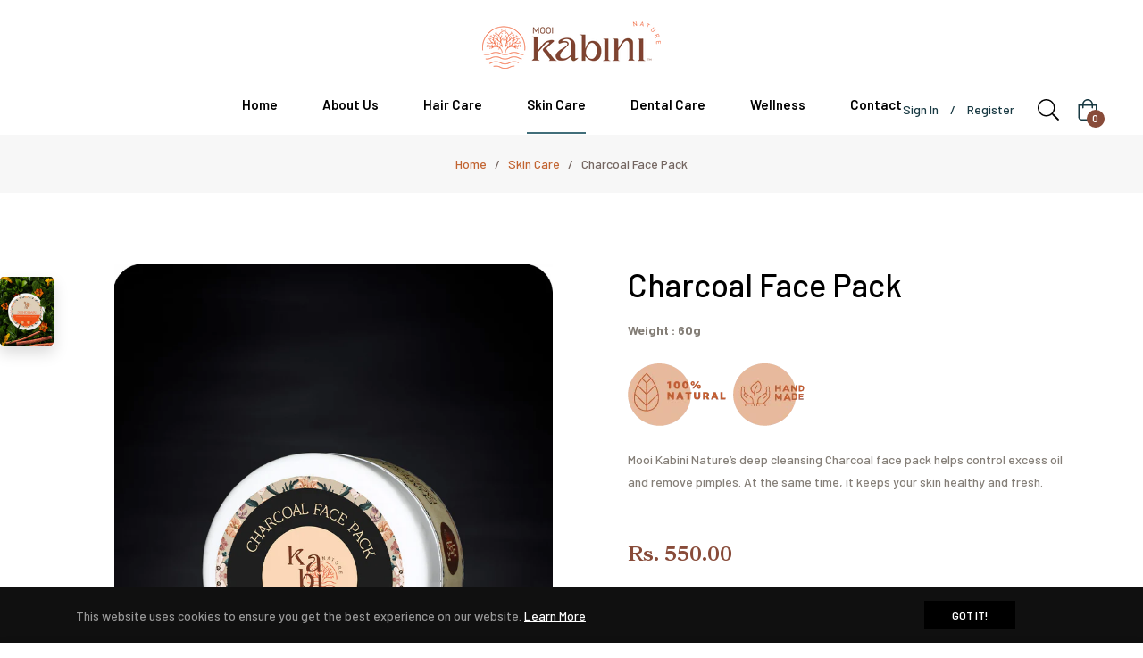

--- FILE ---
content_type: text/css
request_url: https://kabininature.com/cdn/shop/t/2/assets/custom.css?v=162404682044644353631659943426
body_size: 2757
content:
h5.title_block:after{display:none!important}h5.title_block{color:#000!important;font-size:17px!important}.free-shipping-content{width:110%!important;margin-right:110px!important;left:-26px!important}.customstylenewsletter-page-1.aos-init.aos-animate{margin-top:-138px!important}svg#Layer_1{width:95px!important;height:83px!important}#Layer_1.guarantee{width:87px!important;height:67px!important}.footer-container{border-top:1px solid #000!important}#insta-feed{padding-bottom:100px!important}#insta-feed h2{font-size:30px;color:#000!important}img.lybn-lazyload.position-absolute.anim-rotate.lazyloaded{height:130px!important}.g-breadcrumb{background:#f7f7f7!important}.footer-mid a{color:#000!important;font-weight:700!important}p.slideone{color:#fff!important;font-family:Comfortaa,cursive;font-size:50px!important;font-weight:300!important;line-height:.9!important;margin-top:5px!important}p.slidetwo{color:#ff6f37!important;font-family:Comfortaa,cursive;font-size:145px!important;padding-left:10px!important;padding-bottom:0!important;margin-bottom:-72px!important}p.slidethree{color:#fff!important;font-size:50px!important;line-height:1!important;font-weight:400!important}p.slideonetwo{font-family:Cairo,sans-serif!important;font-size:50px!important;color:#354230!important;margin-left:-2728px;margin-top:-12px!important;line-height:1.2!important}p.slidetwotwo{margin-left:-2912px!important;font-size:33px!important;font-weight:400!important}a.btn.gradient-theme.slideshow__btn.slideshow__btn44dc6aa7-0300-4ab9-a338-e08321d65726.btn-theme{margin-left:-3168px!important}.slideshow .slick-arrow,.slideshow .slick-dots{display:none!important}#snize-search-results-grid-mode .snize-price-list{text-align:center!important}#snize-search-results-grid-mode li.snize-product .snize-button{display:inline-block;opacity:0;visibility:hidden;transition:none;left:42%!important;height:33px;right:-10%!important;top:-43px;bottom:auto;width:calc(100% - 151px)!important;text-overflow:ellipsis;overflow:hidden;white-space:nowrap;cursor:pointer;background:#333;color:#fff;font-weight:500;margin:0;z-index:9;text-transform:uppercase;box-sizing:content-box!important;border:none;position:unset!important}#snize-search-results-grid-mode span.snize-overhidden{flex-direction:column;position:relative;align-content:center;justify-content:center;align-items:center}.spr-summary-actions-newreview{float:left!important;margin-top:60px!important}#shopify-product-reviews{padding-left:350px!important}.slideshow__text-wrap--desktop .slideshow__text-content li,.slideshow__text-wrap--desktop .slideshow__text-content .slideshow__btn-wrapper{overflow:hidden;margin-left:-140px!important;margin-top:21px!important}.header-top__right{text-align:right;padding-bottom:24px}.cf-widget-ingredients .cf-widget-field__title{padding-top:10px;font-size:16px;color:#000;font-weight:700}.text-center.ml-lg-5{text-align:justify!important}.btn-theme:hover,.shopify-payment-button .shopify-payment-button__button--unbranded:hover,.spr-summary-actions-newreview:hover,.rte .btn-theme:hover,.rte .shopify-payment-button .shopify-payment-button__button--unbranded:hover,.shopify-payment-button .rte .shopify-payment-button__button--unbranded:hover,.rte .spr-summary-actions-newreview:hover{color:#000!important;border-width:2px;border-color:#000;font-weight:500!important}.btn-theme:before,.shopify-payment-button .shopify-payment-button__button--unbranded:before,.spr-summary-actions-newreview:before,.rte .btn-theme:before,.rte .shopify-payment-button .shopify-payment-button__button--unbranded:before,.shopify-payment-button .rte .shopify-payment-button__button--unbranded:before,.rte .spr-summary-actions-newreview:before{background:#fff!important}button.btn.btn-theme,button.shopify-payment-button__button.shopify-payment-button__button--unbranded._2ogcW-Q9I-rgsSkNbRiJzA._2EiMjnumZ6FVtlC7RViKtj._2-dUletcCZ2ZL1aaH0GXxT{background-color:#000!important;color:#fff!important}button.btn.btn-theme:hover,button.shopify-payment-button__button.shopify-payment-button__button--unbranded._2ogcW-Q9I-rgsSkNbRiJzA._2EiMjnumZ6FVtlC7RViKtj._2-dUletcCZ2ZL1aaH0GXxT:hover{color:#000!important}.product-card--style2 .product-form__item--submit{margin-top:15px!important;margin-left:0!important;flex-direction:row;position:absolute;left:20px;right:20px;height:35px!important;transform:translateY(50%);transition:.4s;top:87px!important}#snize-search-results-grid-mode li.snize-product .snize-button{color:#fff!important}.site-header__search-pop .svg-search{width:24px;height:24px;color:#000!important}.product-card--style2:hover{box-shadow:0 4px 4px #00000040!important;transition:none!important}.product-card--style2 .product-card__info .product-card__name{font-size:17px;line-height:23px;color:#000!important}.product-card__image-wr{border-radius:10px}[type=button]:not(:disabled),[type=reset]:not(:disabled),[type=submit]:not(:disabled),button:not(:disabled){cursor:pointer;color:#000!important}.product-card--style2{border-radius:10px!important;padding:10px 10px 50px!important;transition:all .25s ease-out!important}.btn-underline{text-transform:uppercase;padding-bottom:4px;border-width:0 0 2px 0;border-bottom-color:none!important;color:#000!important;padding-left:20px!important;padding-right:20px!important;font-size:14px;font-weight:600;border-radius:2px!important;background-color:#fff!important;font-family:var(--g-font-2)}.btn-underline:hover{color:#000!important;border-bottom-color:var(--g-main-2)!important;background-color:#fff!important;border-color:#000!important;border-width:2px!important}.collection-sidebar #js-fillter .catalog_filters{display:none!important}img.zoomImg{visibility:hidden;display:none!important;touch-action:none}.site-nav__link .site-nav__title{position:relative;font-size:15px;font-weight:600!important;color:#000!important}.site-nav__link .site-nav__title:hover{color:#454545!important}h3,p,h2,h4,h1,h5,h6,a{font-family:Barlow,sans-serif!important;font-weight:500!important;letter-spacing:normal!important}p{color:#000!important;font-size:16px!important}h3{font-size:32px!important;font-weight:600!important;letter-spacing:0!important;line-height:40px!important}.header-top__right{align-items:flex-end;top:85px}a.btn.btn-theme{background-color:#000!important;color:#fff;border-radius:4px}#shopbytype,#shopbyvendor{display:none!important}#wellness{padding-top:300px;padding-bottom:639px;margin:-146px -335px -159px -319px;display:block;background-image:url(/cdn/shop/files/comingsoon-bg.jpg?v=1647946131)!important;justify-content:center;align-items:center}.text-primary2{color:#000!important}.product-single__title,.btn.js-btn-compare.mr-4{color:#000}h4.mb-2{color:#000!important}.product-single__availability,.fake-view.py-4,.product-single__availability.text-body,.tab-content,.mb-5.text-center.section-title-1.aos-init.aos-animate{color:#000}.subtop.mb-2{color:#e5722e!important}.section-title-0.text-center.mb-5.font-family-2{color:#000}.text-center.mb-5.mt-n5{color:#e56f2a}.product-card__info,.mb-3{color:#000}h2#feahead,p#featext,#imgfea{text-align:center}h4.mb-4{color:#000!important}button.btn.btn-theme{background-color:#000!important}.full-width.full-width--return-link{display:none}.shopify-payment-button__button--unbranded{background-color:#884b39!important}.template-index .site-header--transparent{position:relative!important}.cf-widget-ingredients .cf-widget-field--image img{max-width:150px}.cf-widget-ingredients .cf-widget-item{text-align:center}.cf-widget-ingredients .cf-widget-field__title{padding-top:10px;font-size:16px}.cf-widget-ingredients .cf-widget-field__body{font-size:14px;padding:0 5px;text-align:justify;text-align-last:left}.mb-5{text-align:justify!important}.text-primary2.text-uppercase.mb-4,.text-body.font-weight-bold,.text-decoration.text-body,a.text-body{color:#000!important}.btn.btn-theme.d-inline-block.w-auto.mt-4{background-color:#000!important;color:#fff!important}.btn.btn-theme.d-inline-block.w-auto.mt-4:hover{background-color:#fff!important;border-color:#000!important;color:#000!important}.customstyle1595086648291{padding:1px 0 50px}.customstyle1595086648291{padding:18px!important}.customstyle1628701028e059b091,.customstyleadvanced-content-page-1-3{padding:2px!important}.next-prev-product.next.shadow{display:none!important}.product__photo-wrapper img{width:91%!important;margin-left:43px!important}@media only screen and (max-width: 768px){.btn-underline{font-size:11px!important;padding-bottom:2px;padding-left:5px!important;padding-right:5px!important}.product-card--style2 .product-form__item--submit .btn{width:auto;height:33px}.product-card--style2 .product-form__item--submit{margin-top:44px!important}.product-card--style2 .product-card__info .product-card__name{font-size:16px!important}p.slideone{color:#fff!important;font-family:abeatbyKai!important;font-size:21px!important;font-weight:200!important;line-height:.9!important;margin-top:-175px!important}.slideshow__btn--mobile{display:inline-flex;width:65px;height:19px!important;margin-top:-9px!important;padding:0 5px!important;font-size:8px!important}.slideshow__image{background-repeat:no-repeat;background-size:cover;background-position:left!important}a.nav-link.nav-link-1628787387d106252f-0{display:none}}@media only screen and (min-width: 360px) and (max-width: 740px){.btn-underline{font-size:11px!important;padding-bottom:2px;padding-left:5px!important;padding-right:5px!important}.product-card--style2 .product-form__item--submit .btn{width:auto;height:33px}.product-card--style2 .product-form__item--submit{margin-top:-26px!important}.product-card--style2 .product-card__info .product-card__name{font-size:13px!important}.product-card__price{margin-top:-6px!important;font-weight:400;font-size:13px!important;font-family:var(--g-font-1)}.product-card--style2 .product-form__item--submit{left:18px!important;right:-7px!important;height:21px!important}.product-card--style2 .product-card__info{z-index:10;padding:3px!important;background-color:#fff;margin:0;transition:transform .3s;position:relative;width:150px!important}.product-card{position:relative;display:flex!important;text-align:center;padding:0;z-index:1;height:100%;flex-wrap:wrap!important;align-content:center!important;justify-content:center!important;align-items:center!important}#snize-search-results-grid-mode li.snize-product .snize-button{display:flex;opacity:0;visibility:hidden;transition:none;left:0;height:33px;right:0;top:-43px;bottom:auto;width:calc(100% - 22px);text-overflow:ellipsis;overflow:hidden;white-space:nowrap;cursor:pointer;background:#333;color:#fff;font-weight:500;margin:0;z-index:9;text-transform:uppercase;box-sizing:content-box!important;border:none;flex-wrap:nowrap;align-content:center;justify-content:center;align-items:center;width:103px!important}p.slideone{color:#fff!important;font-family:abeatbyKai!important;font-size:12px!important;font-weight:200!important;line-height:.9!important;margin-top:-175px!important}.slideshow__btn--mobile{display:inline-flex;width:65px;height:19px!important;margin-top:-9px!important;padding:0 5px!important;font-size:8px!important}.slideshow__image{background-repeat:no-repeat;background-size:cover;background-position:left!important}div#producttabs-1628787387d106252f{margin-top:-203px!important}a.nav-link.nav-link-1628787387d106252f-0{display:none}}@media only screen and (min-width: 412px) and (max-width: 915px){a.btn.gradient-theme.slideshow__btn.slideshow__btn44dc6aa7-0300-4ab9-a338-e08321d65726.btn-theme{margin-left:12px!important}.parallax-1621273158f8328f8e.parallax-container.parallax-banner__wraper.txt-center.parallax-banner__wraper--1621273158f8328f8e.parallax-banner__wraper--has-background.lazyloaded{display:none}p.slidetwotwo{font-family:Square Peg,cursive!important;margin-left:11px!important;font-size:10px!important}h2.h1.mega-title.slideshow__title.slideshow__title--mobile.font-family-2.mb-4{margin-bottom:7px!important}p.slideonetwo{font-family:Cairo,sans-serif!important;font-size:11px!important;color:#354230!important;margin-left:10px!important;margin-top:-67px!important;line-height:4.2!important;padding-top:28px!important}p.slidetwo{color:#ff6f37!important;font-family:Comfortaa,cursive;font-size:48px!important;padding-left:10px!important;padding-bottom:0!important;margin-bottom:-72px!important;margin-top:-271px!important}.site-header__cart .js-toggle-cart{display:flex;align-items:center;position:relative;margin-top:-89px!important}.section-title-0.text-center.mb-5.font-family-2{color:#000;margin-top:-28px!important}.spr-header-title{text-align:center;margin-left:-344px!important}.spr-summary.rte{margin-left:-227px!important}span.spr-summary-caption{margin-left:-287px!important}a.spr-summary-actions-newreview{margin-left:-19px!important}.product__photo-wrapper img{width:91%!important;margin-left:18px!important}#wellness{margin:-314px -604px -97px -593px!important}#wellness p{font-size:13px!important}p.slidethree{font-size:42px!important}}@media only screen and (min-width: 820px) and (max-width: 1180px){.slideshow__slide.slideshow__slide--1561259906467.slick-slide.slick-current.slick-active{top:-381px!important}.slideshow__slide.slideshow__slide--44dc6aa7-0300-4ab9-a338-e08321d65726.slick-slide.slick-current.slick-active{top:-340px!important;z-index:1!important}.slideshow__image{height:100%;width:100%;background-repeat:no-repeat!important;background-size:contain!important;background-position:left!important;margin-top:-176px!important}.slideshow__slide.slideshow__slide--bee2832c-de47-4655-adb1-aa1cc1ca58ba.slick-slide.slick-current.slick-active{top:-337px!important}p.slideone{color:#fff!important;font-family:Comfortaa,cursive;font-size:28px!important;font-weight:300!important;line-height:.9!important;margin-top:0!important;padding-left:92px!important}.slideshow__text-wrap--desktop .slideshow__text-content{position:absolute;width:100%;top:30%!important}a.btn.gradient-theme.slideshow__btn.slideshow__btnbee2832c-de47-4655-adb1-aa1cc1ca58ba.btn-theme{left:30%!important}p.slidetwo{color:#ff6f37!important;font-family:Comfortaa,cursive;font-size:87px!important;padding-left:108px!important;padding-bottom:0!important;margin-bottom:-44px!important;margin-top:-42px!important}p.slideonetwo{font-family:Cairo,sans-serif!important;font-size:11px!important;color:#354230!important;margin-left:10px!important;margin-top:-67px!important;line-height:4.2!important;padding-top:28px!important}p.slidetwotwo{margin-left:-1650px!important;font-size:23px!important}div#shopify-section-1628787387d106252f{margin-top:-318px!important}a.btn.gradient-theme.slideshow__btn.slideshow__btn44dc6aa7-0300-4ab9-a338-e08321d65726.btn-theme{margin-left:-1775px!important}.container.aos-init.aos-animate{margin-bottom:-386px!important;padding-top:165px!important}p.slidethree{margin-left:86px!important}#producttabs-1628787387d106252f{padding-top:0!important}a.btn.gradient-theme.slideshow__btn.slideshow__btn1561259906467.btn-theme{margin-left:94px!important}}@media only screen and (min-width: 800px) and (max-width: 1280px){.parallax-165311271585468ff5.parallax-container.parallax-banner__wraper.txt-center.parallax-banner__wraper--165311271585468ff5.parallax-banner__wraper--has-background.lazyloaded{display:none}p.slideone{font-size:36px!important;padding-left:80px!important}.btn.gradient-theme.slideshow__btn.slideshow__btnbee2832c-de47-4655-adb1-aa1cc1ca58ba.btn-theme{margin-left:78px!important}.product-card--style2 .product-form__item--submit{left:18px!important}.product-card--style2 .product-form__item--submit{right:-6px!important}.customstyleadvanced-content-page-1,.customstyleservice-page-1.aos-init.aos-animate{padding-bottom:10px!important}.d-inline-block.text-left{margin-top:58px!important;margin-left:16px!important}p.slidetwo{font-size:118px!important;padding-left:129px!important}p.slideonetwo{font-size:41px!important;margin-left:-2081px}p.slidetwotwo{margin-left:-2271px!important;font-size:22px!important}a.btn.gradient-theme.slideshow__btn.slideshow__btn44dc6aa7-0300-4ab9-a338-e08321d65726.btn-theme{margin-left:-2447px!important}.slideshow_slide.slideshow_slide--44dc6aa7-0300-4ab9-a338-e08321d65726.slick-slide.slick-current.slick-active{top:-343px!important}.customstyle1652677217a108195a.p-tab2.aos-init.aos-animate{display:none}}@media only screen and (min-width: 600px) and (max-width: 1024px){.parallax-165311271585468ff5.parallax-container.parallax-banner__wraper.txt-center.parallax-banner__wraper--165311271585468ff5.parallax-banner__wraper--has-background.lazyloaded{display:none}.slideshow__image{height:187%!important;width:100%}div#producttabs-1628787387d106252f{padding-top:0!important}.product-card--style2 .product-form__item--submit{left:-10px!important;right:-11px!important}.btn-underline{font-size:12px!important}p.slidetwo{margin-top:137px!important;font-size:90px!important}p.slidetwotwo{margin-left:-1697px!important;font-size:18px!important}a.btn.gradient-theme.slideshow__btn.slideshow__btn44dc6aa7-0300-4ab9-a338-e08321d65726.btn-theme{margin-left:-1797px!important}p.slideonetwo{font-size:32px!important;margin-left:-1532px!important}.d-inline-block.text-left{margin-top:182px!important}}@media only screen and (min-width: 280px) and (max-width: 653px){.slideshow__image{height:65%!important}p.slideone{font-size:11px!important;padding-left:0!important;margin-top:-225px!important}.btn.gradient-theme.slideshow__btn.slideshow__btnbee2832c-de47-4655-adb1-aa1cc1ca58ba.btn-theme{margin-left:0!important}p.slidetwotwo{margin-left:11px!important;font-size:8px!important}p.slideonetwo{font-family:Cairo,sans-serif!important;font-size:11px!important;color:#354230!important;margin-left:10px!important;margin-top:-67px!important;line-height:4.2!important;padding-top:28px!important}p.slidetwo{font-size:31px!important;margin-bottom:-67px!important;margin-top:-271px!important}.product-card--style2 .product-form__item--submit{right:-37px!important;left:7px!important;height:76px!important}.product-card--style2 .product-card__info .product-card__name{font-size:11px!important}.product-card__price{font-size:10px!important;margin-bottom:25px!important}.product-card--style2 .product-form__item--submit .btn{height:27px!important}p.slidethree{margin-top:-251px!important;font-size:28px!important;margin-left:26px!important}a.btn.btn-theme.gradient-theme.slideshow__btn.slideshow__btn--mobile.slideshow__btn1561259906467{margin-left:27px!important}}@media (min-width: 1501px) and (max-width:1800px){.slideshow__text-wrap--desktop .slideshow__text-content li,.slideshow__text-wrap--desktop .slideshow__text-content .slideshow__btn-wrapper{overflow:hidden;margin-left:-78px!important;margin-top:21px!important}}@media screen and (min-device-width: 1200px) and (max-device-width: 1600px) and (-webkit-min-device-pixel-ratio: 1){.slideshow__text-wrap--desktop .slideshow__text-content li,.slideshow__text-wrap--desktop .slideshow__text-content .slideshow__btn-wrapper{margin-left:25px!important;margin-top:21px!important}.parallax-banner__wraper--165311271585468ff5{padding:300px 0;display:none!important}}@media screen and (min-device-width: 1280px) and (max-device-width: 800px){.slideshow__text-wrap--desktop .slideshow__text-content li,.slideshow__text-wrap--desktop .slideshow__text-content .slideshow__btn-wrapper{margin-left:0!important;margin-top:21px!important}.parallax-banner__wraper--165311271585468ff5{padding:300px 0;display:none!important}}
/*# sourceMappingURL=/cdn/shop/t/2/assets/custom.css.map?v=162404682044644353631659943426 */


--- FILE ---
content_type: text/javascript; charset=utf-8
request_url: https://kabininature.com/products/charcoal-face-pack.js
body_size: 322
content:
{"id":6798341570634,"title":"Charcoal Face Pack","handle":"charcoal-face-pack","description":"\u003cp style=\"font-size: 25px;\"\u003e\u003cspan style=\"text-decoration: underline;\"\u003e\u003cstrong\u003eHow To Apply\u003c\/strong\u003e\u003c\/span\u003e-\u003c\/p\u003e\n\u003cp style=\"font-size: 15px;\" data-mce-style=\"font-size: 15px;\"\u003eTake an adequate quantity of Charcoal face pack powder, mix it with water and make it into a loose paste. Apply it to your face ( Use a brush if available ). The paste will dry in 8-10 minutes after applying to your face. Spray water and keep the Charcoal Face Pack moist when it gets dried. Keep the pack on for 30 minutes. Wash it off using cold water.\u003c\/p\u003e\n\u003cp style=\"font-size: 15px;\" data-mce-style=\"font-size: 15px;\"\u003eDo not massage your face with the face pack on, as the pack has charcoal contents that can cause a high scrubbing effect on the skin.\u003c\/p\u003e\n\u003cp style=\"font-size: 25px;\" data-mce-style=\"font-size: 25px;\"\u003e\u003cspan style=\"text-decoration: underline;\"\u003e\u003cstrong\u003eUsage frequency\u003c\/strong\u003e\u003c\/span\u003e-\u003c\/p\u003e\n\u003cp style=\"font-size: 15px;\" data-mce-style=\"font-size: 15px;\"\u003eUse alternate days for those having high Pimple\/Acne issues and the frequency can be reduced as severity reduces. For those who look for cleansing, use it once a week.\u003c\/p\u003e\n\u003cp style=\"font-size: 15px;\" data-mce-style=\"font-size: 15px;\"\u003ePS: - Some herbs may cause allergic reactions based on the nature of the skin. Kindly do a patch test before using it.\u003c\/p\u003e","published_at":"2022-03-10T02:39:43-05:00","created_at":"2022-03-10T02:39:43-05:00","vendor":"Kabini_Nature","type":"Skincare","tags":["Deep Cleansing","Eye bag","Pimple\/Acne"],"price":55000,"price_min":55000,"price_max":55000,"available":true,"price_varies":false,"compare_at_price":null,"compare_at_price_min":0,"compare_at_price_max":0,"compare_at_price_varies":false,"variants":[{"id":39682312601674,"title":"Default Title","option1":"Default Title","option2":null,"option3":null,"sku":"AWSSSV","requires_shipping":true,"taxable":true,"featured_image":null,"available":true,"name":"Charcoal Face Pack","public_title":null,"options":["Default Title"],"price":55000,"weight":60,"compare_at_price":null,"inventory_management":"shopify","barcode":"","requires_selling_plan":false,"selling_plan_allocations":[]}],"images":["\/\/cdn.shopify.com\/s\/files\/1\/0557\/0805\/7674\/products\/charcaolfacepack.jpg?v=1650698315","\/\/cdn.shopify.com\/s\/files\/1\/0557\/0805\/7674\/products\/charcaolfacepack2.jpg?v=1653387358"],"featured_image":"\/\/cdn.shopify.com\/s\/files\/1\/0557\/0805\/7674\/products\/charcaolfacepack.jpg?v=1650698315","options":[{"name":"Title","position":1,"values":["Default Title"]}],"url":"\/products\/charcoal-face-pack","media":[{"alt":null,"id":20984471289930,"position":1,"preview_image":{"aspect_ratio":0.781,"height":1707,"width":1333,"src":"https:\/\/cdn.shopify.com\/s\/files\/1\/0557\/0805\/7674\/products\/charcaolfacepack.jpg?v=1650698315"},"aspect_ratio":0.781,"height":1707,"media_type":"image","src":"https:\/\/cdn.shopify.com\/s\/files\/1\/0557\/0805\/7674\/products\/charcaolfacepack.jpg?v=1650698315","width":1333},{"alt":null,"id":21169905434698,"position":2,"preview_image":{"aspect_ratio":0.781,"height":1707,"width":1333,"src":"https:\/\/cdn.shopify.com\/s\/files\/1\/0557\/0805\/7674\/products\/charcaolfacepack2.jpg?v=1653387358"},"aspect_ratio":0.781,"height":1707,"media_type":"image","src":"https:\/\/cdn.shopify.com\/s\/files\/1\/0557\/0805\/7674\/products\/charcaolfacepack2.jpg?v=1653387358","width":1333}],"requires_selling_plan":false,"selling_plan_groups":[]}